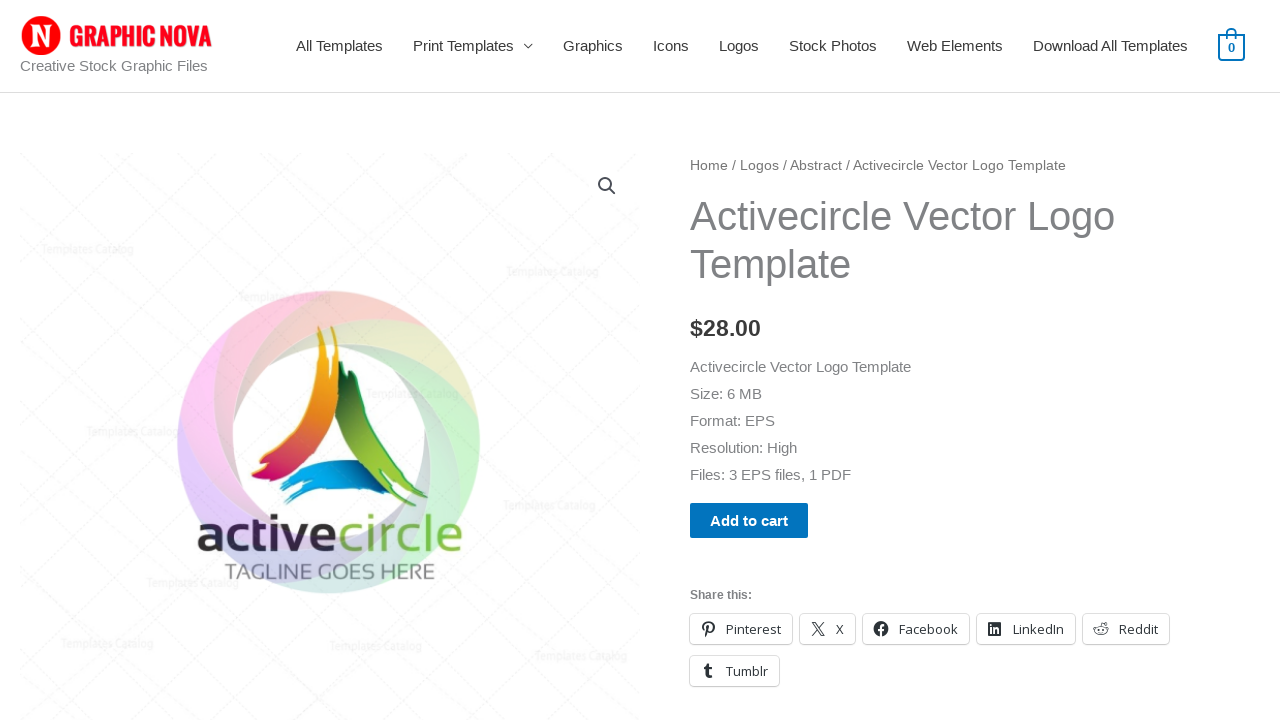

--- FILE ---
content_type: text/javascript
request_url: https://graphicnova.com/wp-content/cache/wpfc-minified/dg1bvfgl/djjls.js
body_size: 253
content:
// source --> https://graphicnova.com/wp-content/plugins/woocommerce-pinterest/assets/frontend/pinit/pinit.min.js?ver=2.2.0 
jQuery(function(s){if("undefined"!=typeof wooPinterestConfig){s(".woocommerce-product-gallery").each(function(){var t=s(this).data("flexslider")||{};if(void 0!==t.vars&&void 0!==t.vars.after){var a=t.vars.after;t.vars.after=function(t){"function"==typeof a&&a(t);var e=t.slides[t.currentSlide],o=s(".product-gallery-pin-btn").find('[class*="_button_pin"]'),r=s(e).find("a").attr("href"),n=s("title").text(),i="https://www.pinterest.com/pin/create/button/?media="+r+"&url="+wooPinterestConfig.productUrl+"&description="+n;o.attr("href",i),o.attr("data-pin-href",i)}}});var o=s(".woocommerce-product-gallery");o.on("mouseover",function(){var t=s('.product-gallery-pin-btn [class*="_button_pin"]'),e=o.offset();t.show(),t.css({left:e.left+10,top:e.top+10})}),o.on("mouseout",function(t){s(t.relatedTarget).is('[class*="_button_pin"]')||s('.product-gallery-pin-btn [class*="_button_pin"]').hide()})}});